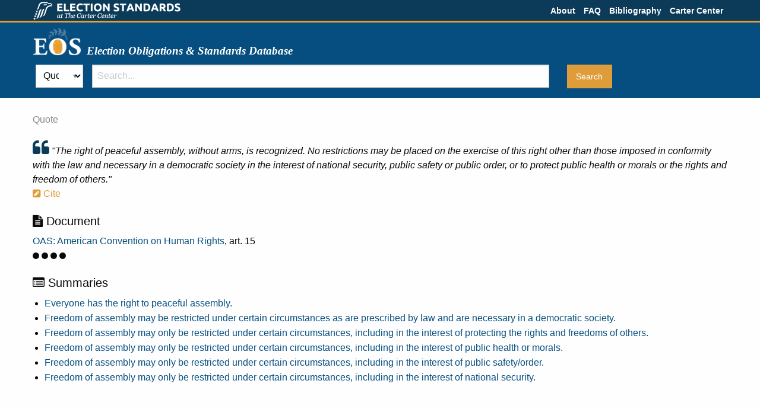

--- FILE ---
content_type: text/html; charset=utf-8
request_url: https://eos.cartercenter.org/quotes/3242
body_size: 3308
content:
<!DOCTYPE html><html lang="en"><head><meta charset="utf-8" /><meta content="width=device-width, initial-scale=1.0" name="viewport" /><link href="/apple-touch-icon-57x57.png" rel="apple-touch-icon" sizes="57x57" /><link href="/apple-touch-icon-114x114.png" rel="apple-touch-icon" sizes="114x114" /><link href="/apple-touch-icon-72x72.png" rel="apple-touch-icon" sizes="72x72" /><link href="/apple-touch-icon-144x144.png" rel="apple-touch-icon" sizes="144x144" /><link href="/apple-touch-icon-60x60.png" rel="apple-touch-icon" sizes="60x60" /><link href="/apple-touch-icon-120x120.png" rel="apple-touch-icon" sizes="120x120" /><link href="/apple-touch-icon-76x76.png" rel="apple-touch-icon" sizes="76x76" /><link href="/apple-touch-icon-152x152.png" rel="apple-touch-icon" sizes="152x152" /><link href="/favicon-196x196.png" rel="icon" sizes="196x196" type="image/png" /><link href="/favicon-160x160.png" rel="icon" sizes="160x160" type="image/png" /><link href="/favicon-96x96.png" rel="icon" sizes="96x96" type="image/png" /><link href="/favicon-16x16.png" rel="icon" sizes="16x16" type="image/png" /><link href="/favicon-32x32.png" rel="icon" sizes="32x32" type="image/png" /><meta content="#2b5797" name="msapplication-TileColor" /><meta content="/mstile-144x144.png" name="msapplication-TileImage" /><title>Election Standards | The Carter Center</title><link rel="stylesheet" href="/assets/application-3839aeb8854fd727f4a00f5824c55a7aa3928e449b6341364f0074d76b700aec.css" media="all" data-turbolinks-track="true" /><script src="/assets/application-365b15187399198f3e163c48584ce4be30fc47e88b7419c383495d5672366c2f.js" data-turbolinks-track="true"></script><meta name="csrf-param" content="authenticity_token" />
<meta name="csrf-token" content="OVEswxeN7hFQnpSLN5RUHxj2bFNgELgZpPMyhaGZgDRAdGVPkBAz7AEaVad0QYAZQis0j6ieb4BX-EMXkwPLxw" /></head><body class="show"><div class="contain-to-grid"><div class="row"><div class="column"><div class="top-bar"><div class="top-bar-left"><a href="https://electionstandards.cartercenter.org/"><img alt="Election Standards | The Carter Center" class="top-logo hide-for-print" src="/assets/top-logo-white-06076546663b635fd147ca4f4eaa8804f912392cea50c3bd2626a05e570589e3.png" /><img alt="Election Standards | The Carter Center" class="top-logo show-for-print" src="/assets/top-logo-print-9c7c1ffa0d6f355976272080d34b2a9ca863359cf1ebc5483e344c14a79397d5.png" /></a></div><div class="top-bar-right"><ul class="menu right"><li><a href="/about">About</a></li><li><a href="/faq">FAQ</a></li><li><a href="/uploads/bibliography.pdf">Bibliography</a></li><li><a href="https://www.cartercenter.org/">Carter Center</a></li></ul></div></div></div></div></div><header class="title branding"><div class="row"><div class="column"><a class="logo-link" href="https://eos.cartercenter.org/"><div class="logo-title"><img class="logo hide-for-print" alt="EOS" src="/assets/eos-logo-white-500322b1d327b29b30036e4a4e6474a54981de3f0b015469be04fe68505e5b89.png" /> <img class="logo show-for-print" alt="EOS" src="/assets/eos-logo-print-1f9c7be8c011d69c85fb596e4060c2dbe8512e3590820d997de653b156b9a864.png" /> <h1>Election Obligations &amp; Standards Database</h1></div></a></div></div></header><header class="search hide-for-print"><div class="row"><div class="column"><div class="panel"><div class="row search-bar"><form action="/quotes" id="search-form"><div class="medium-1 columns search-scope-container"><select id="search-scope"><option value="results">All</option>
<option value="criteria">Criteria</option>
<option value="summaries">Summaries</option>
<option selected="selected" value="quotes">Quotes</option></select></div><div class="search-field medium-8 columns"><input class="radius" name="q" placeholder="Search..." type="text" /></div><div class="submit medium-3 columns"><input class="button radius" type="submit" value="Search" /></div></form></div></div></div></div></header><div id="content"><div class="row equalizer"><div class="main medium-12 columns full-height"><div class="main-header"></div><div class="flash"></div><div class="section source"><div class="row"></div><span class="framework-component">Quote</span></div><div class="section quote"><span class="quote"><i class="fa fa-quote-left"></i> &quot;The right of peaceful assembly, without arms, is recognized. No restrictions may be placed on the exercise of this right other than those imposed in conformity with the law and necessary in a democratic society in the interest of national security, public safety or public order, or to protect public health or morals or the rights and freedom of others.&quot;</span><br /><a class="open-modal cite" data-cite_id="546" data-no-turbolink="" data-open="cite-546-3242" data-url="/quotes/3242/citation" href="#"><i class="fa fa-pencil-square"></i> Cite</a><div class="reveal" data-multiple-opened="true" data-reveal="true" id="cite-546-3242"></div></div><div class="section document"><h5><i class="fa fa-file-text"></i> Document</h5><a class="document-name" data-open="document-files-100" href="#">OAS: American Convention on Human Rights</a>, art. 15<div class="weight" title="Treaties"><i class="fa fa-circle heavy"></i> <i class="fa fa-circle heavy"></i> <i class="fa fa-circle heavy"></i> <i class="fa fa-circle heavy"></i> </div><div class="reveal medium document-files" data-multiple-opened="true" data-reveal="" id="document-files-100"><h1>Download Document</h1><p class="document-name">American Convention on Human Rights</p><p><a class="file" href="/uploads/document_file/path/331/AmerCHR_EN.pdf" target="_blank">English</a></p><p><a class="file" href="/uploads/document_file/path/332/AmerCHR_SP.pdf" target="_blank">Spanish; Castilian</a></p><a class="close-button" data-close="">&times;</a></div></div><div class="section summaries"><h5><i class="fa fa-list-alt"></i> Summaries</h5><ul><li><a href="/summaries/546">Everyone has the right to peaceful assembly.</a></li><li><a href="/summaries/548">Freedom of assembly may be restricted under certain circumstances as are prescribed by law and are necessary in a democratic society.</a></li><li><a href="/summaries/553">Freedom of assembly may only be restricted under certain circumstances, including in the interest of protecting the rights and freedoms of others.</a></li><li><a href="/summaries/552">Freedom of assembly may only be restricted under certain circumstances, including in the interest of public health or morals.</a></li><li><a href="/summaries/551">Freedom of assembly may only be restricted under certain circumstances, including in the interest of public safety/order.</a></li><li><a href="/summaries/550">Freedom of assembly may only be restricted under certain circumstances, including in the interest of national security.</a></li></ul></div><div class="main-footer"></div></div></div><script>$(document).ready(function(){
  // need to reinit foundation because we added modals
  $(document).foundation();
  var quote_view = new Eos.Views.QuotesView({el: $('body')});
});</script></div><footer class="branding" id="footer"><div class="row"><div class="column"><div class="logo-title"><img class="logo hide-for-print" alt="EOS" src="/assets/eos-logo-white-500322b1d327b29b30036e4a4e6474a54981de3f0b015469be04fe68505e5b89.png" /> <img class="logo show-for-print" alt="EOS" src="/assets/eos-logo-print-1f9c7be8c011d69c85fb596e4060c2dbe8512e3590820d997de653b156b9a864.png" /> <h1>Election Obligations &amp; Standards Database</h1></div><div class="footer-text"><p>A nongovernmental organization, The Carter Center has helped to improve life for people in more than 70 countries by resolving conflicts;<br>
advancing democracy and human rights; preventing diseases; and improving mental health care.</p>

<p>The Carter Center | 453 John Lewis Freedom Parkway | Atlanta, GA 30307 | (404) 420-5100</p>

<p>&copy; 2021 The Carter Center. All Rights Reserved.  </p>
v2.8.2
</div><img class="tcc-logo hide-for-print" alt="The Carter Center" src="/assets/tcc-logo-white-50a0eba00ee043c49dfe9656e9f20c152e37c453508d766891ea6520ed1cb723.png" /> <img class="tcc-logo show-for-print" alt="The Carter Center" src="/assets/tcc-logo-black-5dd6710d6af253124c1fd6b1d9d48f01353b8e181e6fb9240b62b99b605fb6c9.png" /> <div class="tcc">THE CARTER CENTER</div></div></div></footer><script>(function(i,s,o,g,r,a,m){i['GoogleAnalyticsObject']=r;i[r]=i[r]||function(){
(i[r].q=i[r].q||[]).push(arguments)},i[r].l=1*new Date();a=s.createElement(o),
m=s.getElementsByTagName(o)[0];a.async=1;a.src=g;m.parentNode.insertBefore(a,m)
})(window,document,'script','//www.google-analytics.com/analytics.js','ga');

ga('create', 'UA-55861722-1', 'auto');
ga('send', 'pageview');</script></body></html>